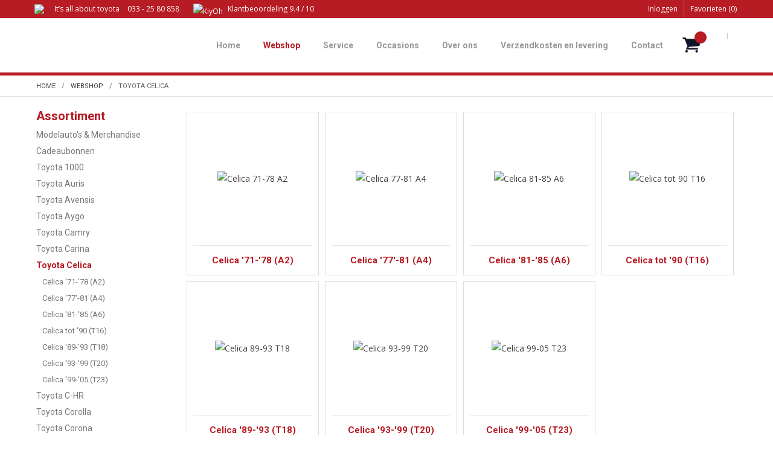

--- FILE ---
content_type: text/html; charset=UTF-8
request_url: https://www.car.nl/nl/toyota-celica
body_size: 11376
content:
<!DOCTYPE html>
<html xmlns="http://www.w3.org/1999/xhtml" dir="ltr" lang="nl" xml:lang="nl">
<head>
  <meta http-equiv="Content-Type" content="text/html; charset=UTF-8" />
  <meta http-equiv="X-UA-Compatible" content="IE=edge" />
  <!-- * * * * * * * * * * * * * * * * * * * * * *
  *  Website ontwikkeld door CM Specialist  *
  *      Telefoon:  035 - 7200 700          *
  *      Website:   www.cmspecialist.nl     *
  * * * * * * * * * * * * * * * * * * * * * * -->
	<title>Toyota Celica | Car.nl</title><meta name="author" content="Car.nl" /><meta name="copyright" content="Car.nl" />
  <script src="https://www.car.nl/cm-js/cm_minify.js?v=732-Q478UD"></script>
  
      <script type="application/ld+json">
        {
          "@context": "http://schema.org",
          "@type": "Organization",
          "name": "Car.nl",
          "url": "https://www.car.nl",
          "aggregateRating": {
            "@type": "AggregateRating",
            "name": "Car.nl",
            "ratingValue": "9.4",
            "reviewCount": "735",
            "bestRating": "10",
            "worstRating": "1"
          }
        }
      </script><link rel="stylesheet" type="text/css" href="https://www.car.nl/skin/cm_minify.css?v=732-Q478UD" media="all" /><link rel="shortcut icon" type="image/x-icon" href="https://www.car.nl/skin/favicon.ico" /><meta name="robots" content="index, follow"><link rel="canonical" href="https://www.car.nl/nl/toyota-celica" />
<link rel="alternate" hreflang="nl" href="https://www.car.nl/nl/toyota-celica" />
<link rel="alternate" hreflang="de" href="https://www.car.nl/de/toyota-celica" />
<link rel="alternate" hreflang="en" href="https://www.car.nl/en/toyota-celica" />
<link rel="alternate" hreflang="fr" href="https://www.car.nl/fr/toyota-celica" />
<script> window.NotifyTaal = {"alert":{"knop":"Ok","titel":"Let op"},"confirm":{"knop_links":"Ok","knop_rechts":"Annuleren"},"algemeen":{"confirm":{"titel":"Let op"}},"winkelmand_delen":{"confirm":{"titel":"Let op","subtekst":"Weet je het zeker?","knop_links":"Ok","knop_rechts":"Annuleren"}},"artikel_verwijderen":{"confirm":{"titel":"Let op","subtekst":"Verwijderen?","knop_links":"Ok","knop_rechts":"Annuleren"}},"verwijder_bestand":{"confirm":{"titel":"Let op","subtekst":"Verwijderen?","knop_links":"Ok","knop_rechts":"Annuleren"}},"mandje_legen":{"confirm":{"titel":"Let op","subtekst":"Mandje legen","knop_links":"Ok","knop_rechts":"Annuleren"}},"niet_op_voorraad":{"verwijderen_vraag":"Artikelen die niet leverbaar zijn verwijderen uit winkelmand?","opslaan_als_winkelmand":"De verwijderde artikelen opslaan in een nieuw winkelmandje?"},"profiel_adres":{"confirm":{"titel":"Let op","subtekst":"Adres verwijderen?","knop_links":"Ok","knop_rechts":"Annuleren"},"alert":{"titel":"Let op","subtekst":"Vul a.u.b. een geldige waarde in voor: "}},"artikel_toevoegen":{"alert":{"titel":"Let op","subtekst":"Maak a.u.b. een keuze!"}},"verlanglijst_email":{"confirm":{"titel":"Let op","subtekst":"Verwijder e-mail?","knop_links":"Ok","knop_rechts":"Annuleren"}},"contact_formulier":{"niet_ingesteld":"Er is geen afzender adres, vul deze in om emails te kunnen versturen"},"couponcode_verwijderen":{"confirm":{"titel":"Let op","subtekst":"Weet u het zeker?","knop_links":"Ok","knop_rechts":"Annuleren"}},"artikel_detail":{"tekst":{"doos_verkoop":"<div class=\"totaal\">Totaal {doosVerkoopArtikelAantal} {doosVerkoopArtikelAantalEenheid} <span class=\"uitgeschreven\">({doosVerkoopVerpakkingsEenheidAantal} {doosVerkoopVerpakkingsEenheid}<span class=\"artikeleenheidLos\"> + {doosVerkoopLosAantal} {doosVerkoopLosEenheid}<\/span>)<\/span><\/div>","doos_verkoopTotaal":"Totaal"}}};</script><!--[if lt IE 11]><script>document.createElement("nav");document.createElement("header");document.createElement("main");document.createElement("article");document.createElement("footer");</script><![endif]--><script>dataLayer = [[]]; </script><!-- Google Tag Manager -->
<script>(function(w,d,s,l,i){w[l]=w[l]||[];w[l].push({'gtm.start':
new Date().getTime(),event:'gtm.js'});var f=d.getElementsByTagName(s)[0],
j=d.createElement(s),dl=l!='dataLayer'?'&l='+l:'';j.async=true;j.src=
'https://www.googletagmanager.com/gtm.js?id='+i+dl;f.parentNode.insertBefore(j,f);
})(window,document,'script','dataLayer','GTM-PWK3G8Z');</script>
<!-- End Google Tag Manager --><meta property="og:image" content="https://www.car.nl/userdata/artikelen/Celica_T23_C.jpg" /><meta property="og:url" content="https://www.car.nl/nl/toyota-celica" /><meta property="og:type" content="category" /><meta property="og:title" content="Toyota Celica" /><meta property="og:description" content="" />
    <script>
      function cookieCheck(){
        ajax5.resetData();
      	ajax5.requestFile = "https://www.car.nl/wb_ajax_cookietechnisch.php";
      	ajax5.onCompletion = function() {
          if (ajax5.responseStatus){
            eval(ajax5.response);
          }
        };
      	ajax5.runAJAX();
      }  
      cookieCheck();
    </script>
    <div id="cookieHolder"></div>
    <script>
      window.dataLayer = window.dataLayer || [];

      
      var logState = {
        'log_state' : 'Logged Out',
        'log_country' : 'us'
      }

      window.dataLayer.push({
        'event': 'log_state',
        logState
      });
    </script>
  
	<meta name="viewport" content="width=device-width, initial-scale=1, viewport-fit=cover" />
	<script src="https://www.car.nl/skin/pdfThumbnails/pdfThumbnails.js" data-pdfjs-src="https://www.car.nl/skin/pdfThumbnails/build/pdf.js"></script>
  <script type="application/ld+json">
    {
      "@context": "http://schema.org",
      "@type": "Organization",
      "aggregateRating": {
        "@type": "AggregateRating",
        "ratingValue": "9,8",
        "reviewCount": "12"
      },
      "name": "CAR, Toyota onderdelen",
      "telephone": "033 258 08 58",
      "url": "https://www.car.nl"
    }
  </script>
  
	<meta name="apple-mobile-web-app-title" content="Car.nl" />
	<meta name="apple-mobile-web-app-capable" content="yes">
	<link rel="apple-touch-icon" href="https://www.car.nl/skin/images/touch-icon-iphone.png?1">
	<link rel="apple-touch-icon" sizes="76x76" href="https://www.car.nl/skin/images/touch-icon-ipad.png?1">
	<link rel="apple-touch-icon" sizes="120x120" href="https://www.car.nl/skin/images/touch-icon-iphone-retina.png?1">
	<link rel="apple-touch-icon" sizes="152x152" href="https://www.car.nl/skin/images/touch-icon-ipad-retina.png?1">
	<meta name="google-site-verification" content="EXU7DffEOI-SLpmff40NjvOL2N0zcnA12RSSo33fINg" />
</head>
<body>
	
	<!-- Google Tag Manager (noscript) -->
	<noscript><iframe src="https://www.googletagmanager.com/ns.html?id=GTM-PWK3G8Z"
	height="0" width="0" style="display:none;visibility:hidden"></iframe></noscript>
	<!-- End Google Tag Manager (noscript) -->
	
		<input type="hidden" id="basisdir" name="basisdir" value="https://www.car.nl/" />

  
  <div id="pdfLayoutkeuze"></div>
<div style="display:none">https://www.car.nl/nl/toyota-celica</div>

<div class="resMenubalk" id="naarBoven">
  <div class="resMenubalkinhoud">
    <a href="https://www.car.nl/nl" class="logo"><img src="https://www.car.nl/skin/images/logo.png" alt="" /></a>
    <a id="menuopenen" class="resMenucategorieknop" href="#naarBoven">
      <img src="https://www.car.nl/skin/images/categorieen_knop.svg" />
      <span class="resMenucategorienaam">Menu</span>
    </a>
    
    <a href="https://www.car.nl/nl/winkelmand" class="resMenuwinkelmandje resSlidingProductTarget" aria-label="Mijn winkelmandje">
      <i class="far fa-shopping-cart"></i>
      <div id="reswinkelMandjeAantal">0</div>
    </a>
    
    <a class="resMenuZoekenKnop">
      <img src="https://www.car.nl/skin/images/res_zoeken2.svg" />
    </a>
      <div class="resZoeken">
        <input type="text" placeholder="Zoeken" value="" id="resZoekveld" name="resZoekveld" onkeydown="if(event.keyCode==13)javascript:respSearch();" />
        </div>
  </div>
  <div class="resMenuHolder"> 
  	<div class="resMenuinhoud">
  		
      <div class="resMenublok een"> 
  			<div class="resMenubloktitel">Mijn account</div>
  			<div class="resMenublokinhoud">
  				<ul>
  					<li class="resMenuItem inloggen"><a href="https://www.car.nl/nl/mijnaccount/inloggen">Inloggen</a></li>
            
            <li class="resMenuItem favorieten"><a href="https://www.car.nl/nl/favorieten">Mijn favorieten <span class="favorietenAantal">0</span></a></li>
  					
  					
            
            
            
            
            
  				</ul>
  			</div>
  		</div>
  		
  		<div class="resMenublok twee"> 
  			<div class="resMenubloktitel">Categorieën</div>
  			<div class="resMenublokinhoud">
  				<ul>
  					<li class="resMenuItem  "><a href="https://www.car.nl/nl/modelauto-s-merchandise">Modelauto's & Merchandise</a></li>
<li class="resMenuItem  "><a href="https://www.car.nl/nl/cadeaubonnen">Cadeaubonnen</a></li>
<li class="resMenuItem  "><a href="https://www.car.nl/nl/toyota-1000">Toyota 1000</a></li>
<li class="resMenuItem  "><a href="https://www.car.nl/nl/toyota-auris">Toyota Auris</a></li>
<li class="resMenuItem  "><a href="https://www.car.nl/nl/toyota-avensis">Toyota Avensis</a></li>
<li class="resMenuItem  "><a href="https://www.car.nl/nl/toyota-aygo">Toyota Aygo</a></li>
<li class="resMenuItem  "><a href="https://www.car.nl/nl/toyota-camry">Toyota Camry</a></li>
<li class="resMenuItem  "><a href="https://www.car.nl/nl/toyota-carina">Toyota Carina</a></li>
<li class="resMenuItem  active "><a href="https://www.car.nl/nl/toyota-celica">Toyota Celica</a></li>
<li class="resMenuItem  "><a href="https://www.car.nl/nl/toyota-c-hr">Toyota C-HR</a></li>
<li class="resMenuItem  "><a href="https://www.car.nl/nl/toyota-corolla">Toyota Corolla</a></li>
<li class="resMenuItem  "><a href="https://www.car.nl/nl/toyota-corona">Toyota Corona</a></li>
<li class="resMenuItem  "><a href="https://www.car.nl/nl/toyota-cressida">Toyota Cressida</a></li>
<li class="resMenuItem  "><a href="https://www.car.nl/nl/toyota-crown">Toyota Crown</a></li>
<li class="resMenuItem  "><a href="https://www.car.nl/nl/toyota-dyna">Toyota Dyna</a></li>
<li class="resMenuItem  "><a href="https://www.car.nl/nl/toyota-gt-gr">Toyota GT/ GR</a></li>
<li class="resMenuItem  "><a href="https://www.car.nl/nl/toyota-hiace">Toyota Hiace</a></li>
<li class="resMenuItem  "><a href="https://www.car.nl/nl/toyota-highlander">Toyota Highlander</a></li>
<li class="resMenuItem  "><a href="https://www.car.nl/nl/toyota-hilux-4-runner">Toyota Hilux / 4-Runner</a></li>
<li class="resMenuItem  "><a href="https://www.car.nl/nl/toyota-iq">Toyota IQ</a></li>
<li class="resMenuItem  "><a href="https://www.car.nl/nl/toyota-landcruiser">Toyota Landcruiser</a></li>
<li class="resMenuItem  "><a href="https://www.car.nl/nl/toyota-liteace">Toyota Liteace</a></li>
<li class="resMenuItem  "><a href="https://www.car.nl/nl/toyota-mirai">Toyota Mirai</a></li>
<li class="resMenuItem  "><a href="https://www.car.nl/nl/toyota-mr2">Toyota MR2</a></li>
<li class="resMenuItem  "><a href="https://www.car.nl/nl/toyota-paseo">Toyota Paseo</a></li>
<li class="resMenuItem  "><a href="https://www.car.nl/nl/toyota-picnic">Toyota Picnic</a></li>
<li class="resMenuItem  "><a href="https://www.car.nl/nl/toyota-previa">Toyota Previa</a></li>
<li class="resMenuItem  "><a href="https://www.car.nl/nl/toyota-prius">Toyota Prius</a></li>
<li class="resMenuItem  "><a href="https://www.car.nl/nl/toyota-proace">Toyota Proace</a></li>
<li class="resMenuItem  "><a href="https://www.car.nl/nl/toyota-rav4">Toyota Rav4</a></li>
<li class="resMenuItem  "><a href="https://www.car.nl/nl/toyota-starlet">Toyota Starlet</a></li>
<li class="resMenuItem  "><a href="https://www.car.nl/nl/toyota-supra">Toyota Supra</a></li>
<li class="resMenuItem  "><a href="https://www.car.nl/nl/toyota-tercel">Toyota Tercel</a></li>
<li class="resMenuItem  "><a href="https://www.car.nl/nl/toyota-tundra">Toyota Tundra</a></li>
<li class="resMenuItem  "><a href="https://www.car.nl/nl/toyota-urban-cruiser">Toyota Urban Cruiser</a></li>
<li class="resMenuItem  "><a href="https://www.car.nl/nl/toyota-verso">Toyota Verso </a></li>
<li class="resMenuItem  "><a href="https://www.car.nl/nl/toyota-verso-s">Toyota Verso-S</a></li>
<li class="resMenuItem  "><a href="https://www.car.nl/nl/toyota-yaris">Toyota Yaris</a></li>
<li class="resMenuItem  "><a href="https://www.car.nl/nl/toyota-diversen">Toyota Diversen</a></li>
<li class="resMenuItem  "><a href="https://www.car.nl/nl/lexus-modellen">Lexus modellen</a></li>

  				</ul>
  			</div>
  		</div>
  		
      <div class="resMenublok drie">
  			<div class="resMenubloktitel">Pagina's</div>
  			<div class="resMenublokinhoud">
  				<ul><li class="resMenuItem  "><a href="https://www.car.nl/nl/" >Home</a></li>
<li class="resMenuItem  active "><a href="https://www.car.nl/nl/webshop" >Webshop</a></li>
<li class="resMenuItem  "><a href="https://www.car.nl/nl/bedrijfsfilm" >Bedrijfsfilm</a></li>
<li class="resMenuItem  "><a href="https://www.car.nl/nl/service" >Service</a><div class="openklapper laag1"></div>
<ul class="resMenuItemHolder laag1"><li class="resMenuItem  "><a href="https://www.car.nl/nl/service/montage-en-reparatie" >Montage en reparatie</a></li>
<li class="resMenuItem  "><a href="https://www.car.nl/nl/service/autosleutels-verloren" >Autosleutels verloren</a></li>
<li class="resMenuItem  "><a href="https://www.car.nl/nl/service/inkoop-auto-s" >Inkoop auto’s</a></li>
<li class="resMenuItem  "><a href="https://www.car.nl/nl/service/werkplaats" >Werkplaats</a></li>
<li class="resMenuItem  "><a href="https://www.car.nl/nl/service/revisie-onderdelen" >Revisie onderdelen</a></li>
<li class="resMenuItem  "><a href="https://www.car.nl/nl/service/chassisnummer" >Chassisnummer</a></li>
<li class="resMenuItem  "><a href="https://www.car.nl/nl/service/autoschade" >Autoschade</a></li>
<li class="resMenuItem  "><a href="https://www.car.nl/nl/service/waarschuwingslampjes" >Waarschuwingslampjes</a></li>
</ul></li>
<li class="resMenuItem  "><a href="https://www.car.nl/nl/occasions" >Occasions</a></li>
<li class="resMenuItem  "><a href="https://www.car.nl/nl/over-ons" >Over ons</a><div class="openklapper laag1"></div>
<ul class="resMenuItemHolder laag1"><li class="resMenuItem  "><a href="https://www.car.nl/nl/over-ons/reviews" >Reviews </a></li>
<li class="resMenuItem  "><a href="https://www.car.nl/nl/over-ons/team" >Team</a></li>
<li class="resMenuItem  "><a href="https://www.car.nl/nl/over-ons/blog-nieuws" >Blog / Nieuws</a></li>
<li class="resMenuItem  "><a href="https://www.car.nl/nl/over-ons/nieuwsbrieven" >Nieuwsbrieven</a></li>
<li class="resMenuItem  "><a href="https://www.car.nl/nl/over-ons/car-op-google-maps" >Car op google-maps</a></li>
<li class="resMenuItem  "><a href="https://www.car.nl/nl/over-ons/erkenning-als-leerbedrijf" >Erkenning als leerbedrijf</a></li>
<li class="resMenuItem  "><a href="https://www.car.nl/nl/over-ons/vacatures" >Vacatures</a></li>
<li class="resMenuItem  "><a href="https://www.car.nl/nl/over-ons/agenda-evenementen" >Agenda / Evenementen</a></li>
</ul></li>
<li class="resMenuItem  "><a href="https://www.car.nl/nl/verzendkosten-en-levering" >Verzendkosten en levering</a></li>
<li class="resMenuItem  "><a href="https://www.car.nl/nl/contact" >Contact</a></li>
<li class="resMenuItem  "><a href="https://www.car.nl/nl/landingspagina-s" >Landingspagina's</a><div class="openklapper laag1"></div>
<ul class="resMenuItemHolder laag1"><li class="resMenuItem  "><a href="https://www.car.nl/nl/toyota-motoren" >Toyota motoren</a></li>
<li class="resMenuItem  "><a href="https://www.car.nl/nl/wat-betekend-dat-ene-lampje-nou" >Waarschuwingslampjes</a></li>
<li class="resMenuItem  "><a href="https://www.car.nl/nl/autoschade" >Autoschade</a></li>
<li class="resMenuItem  "><a href="https://www.car.nl/nl/autosleutels-verloren" >Autosleutels verloren</a></li>
<li class="resMenuItem  "><a href="https://www.car.nl/nl/werkplaats" >Werkplaats </a></li>
<li class="resMenuItem  "><a href="https://www.car.nl/nl/toyota-sloperij" >Toyota Sloperij</a></li>
</ul></li>
<li class="resMenuItem  "><a href="https://www.car.nl/nl/mijn-account" >Mijn account</a></li>
<li class="resMenuItem  "><a href="https://www.car.nl/nl/home-demo" >Home demo</a></li>
</ul>
  			</div>
  		</div>
  	</div>
  </div>
</div>
<header>
	<div class="fixedBoven">
	<div class="accountHouder"><div class="accountHouder2"><span class="slogan">It’s all about toyota <a href="tel:0332580858"><i class="far fa-phone"></i>  033 - 25 80 858</a></span><div class="aLandingMenu">
<ul class="LandingMenu">
<li><a href="https://www.car.nl/nl/toyota-onderdelen">Toyota onderdelen</a></li>
<li><a href="https://www.car.nl/nl/de-juiste-onderdelen">De juiste onderdelen</a></li>
<li><a href="https://www.car.nl/nl/wat-betekend-dat-ene-lampje-nou">Waarschuwingslampjes</a></li>
<li><a href="https://www.car.nl/nl/autoschade">Autoschade</a></li>
<li><a href="https://www.car.nl/nl/autosleutels-verloren">Autosleutels verloren</a></li>
<li><a href="https://www.car.nl/nl/werkplaats">Werkplaats </a></li>
<li><a href="https://www.car.nl/nl/toyota-sloperij">Toyota Sloperij</a></li>
</ul></div>
<div class="accountCenter">
    <div class="Taalkeuze_vlaggen dropdownTaal"><ul><li class="actief"><div class="afbeelding"><img src="https://www.car.nl/skin/images/vlag_nederlands_n.gif" class="Taalkeuze_vlaggen_icon" alt="Nederlands" width="22" height="17" /></div><div class="omschrijving">Nederlands</div></li><li><a href="https://www.car.nl/de/toyota-celica" class="Taalkeuze_vlaggen_iconlink" title="de" hreflang="de"><div class="afbeelding"><img src="https://www.car.nl/skin/images/vlag_duits_n.gif" class="Taalkeuze_vlaggen_icon" alt="Duits" width="22" height="17" /></div><div class="omschrijving">Duits</div></a></li><li><a href="https://www.car.nl/en/toyota-celica" class="Taalkeuze_vlaggen_iconlink" title="en" hreflang="en"><div class="afbeelding"><img src="https://www.car.nl/skin/images/vlag_engels_n.gif" class="Taalkeuze_vlaggen_icon" alt="Engels" width="22" height="17" /></div><div class="omschrijving">Engels</div></a></li><li><a href="https://www.car.nl/fr/toyota-celica" class="Taalkeuze_vlaggen_iconlink" title="fr" hreflang="fr"><div class="afbeelding"><img src="https://www.car.nl/skin/images/vlag_frans_n.gif" class="Taalkeuze_vlaggen_icon" alt="Frans" width="22" height="17" /></div><div class="omschrijving">Frans</div></a></li></ul></div>
    <script>
      document.querySelector(".Taalkeuze_vlaggen").addEventListener("click", function() {
        this.classList.toggle("open");
      });
    </script></div>
      <ul class="account">
  <li class="inloggen">
    <div class="inloggenKnop"><span class="titel">Inloggen</span></div>
    <div class="inloggenBg"></div>
    <div class="houder">
      <div class="houder1">
        <div class="accountKop">Inloggen</div>
        <div class="email"><input type="email" id="userid55" name="username" value="" placeholder="E-mailadres" /></div>
        <div class="wachtwoord"><input type="password" id="wachtwoord55" name="password" value="" placeholder="Wachtwoord" autocomplete="current-password" /></div>
        
        <div class="inlogKnop">
          <a onclick="javascript:chkLI55();" id="buttonLoginAccount" class="button pill inlogKnop2">Inloggen</a>
          <div class="wachtwoordKwijt"><a href="javascript:wwk55();">Wachtwoord vergeten?</a></div>
        </div>
        
        
      </div>
      <div class="houder2">
                      <div class="registreer">Nog geen klant? <a href="https://www.car.nl/nl/account-aanmaken">Maak een account aan</a></div>
                    </div>
    </div>
  </li>
  <li class="seperator"></li>
                            <li class="favorieten leeg"><a class="favorietenKnop" href="https://www.car.nl/nl/favorieten"><span class="titel">Favorieten </span><span class="haakje haakjeL">(</span><span class="favAantal favorietenAantal">0</span><span class="haakje haakjeR">)</span></a></li>
  
</ul>
      
      <script> 
        $("#userid55").keypress(function(event){
          var keycode = (event.keyCode ? event.keyCode : event.which);
          if(keycode == "13"){
            document.getElementById("wachtwoord55").focus();
          }
        });

        $("#wachtwoord55").keypress(function(event){
          var keycode = (event.keyCode ? event.keyCode : event.which);
          if(keycode == "13"){
            chkLI55();
          }
        });

        $(".inloggenKnop").click(function() {
          $(".verlanglijst").removeClass("openGeklapt");
          $(".winkelwagenHouder").removeClass("openGeklapt");
          $(".inloggen").toggleClass("openGeklapt");
          $(".account .houder .email input[name=username]").focus();
          $(".inloggenBg").toggleClass("open");
        });

        $(".inloggenBg").on("click", function(event){
          $(".inloggenBg").removeClass("open");
          $(".inloggen").removeClass("openGeklapt");
        });

        $(".verlanglijstKnop").click(function() {
          $(".inloggen").removeClass("openGeklapt");
          $(".winkelwagenHouder").removeClass("openGeklapt");
          $(".verlanglijst").toggleClass( "openGeklapt" );
          $(".verlanglijstBg").toggleClass("open");
        });
      </script>
      
      <script>
        function chkLI55() {
          $("#buttonLoginAccount").css("pointer-events", "none");
          ajax.resetData();
          ajax.setVar("id1", document.getElementById("userid55").value);
          ajax.setVar("id2", document.getElementById("wachtwoord55").value);
          if(document.getElementById("coekieSet") != null && document.getElementById("coekieSet").checked==true) {
            ajax.setVar("id5", "1");
          } else {
            ajax.setVar("id5", "0");
          }
          ajax.setVar("id4", "55");
          ajax.setVar("vastePaginaID", "0");
          ajax.requestFile = "https://www.car.nl/wb_ajax_checklogin.php";
          ajax.onCompletion = loginReady;
          ajax.runAJAX(); 
        }
        
        function wwk55(){
          ajax.resetData();
          ajax.setVar("id10", document.getElementById("userid55").value);
          ajax.setVar("veldID", "55");
          ajax.requestFile = "https://www.car.nl/wb_ajax_wachtwoord_vergeten.php";
          ajax.onCompletion = loginReady;
          ajax.runAJAX();
        }

        function loginReady() {
          if (ajax.responseStatus){
            eval(ajax.response);
          }
        }

        $(document).keyup(function(e) {
          if (e.keyCode == 27) { 
            $(".inloggen").removeClass("openGeklapt");
            $(".inloggenBg").removeClass("open");
          }
        });
      </script>
    
    	<a class="kiyoh" href="https://www.kiyoh.com/reviews/1065669/car_toyota_onderdelen" target="_blank">
   <img class="kiyohlogo" src="https://www.car.nl/skin/images/kiyoh-logo.png" alt="KiyOh">
          <span class="beoordelingLang">Klantbeoordeling</span><span class="beoordelingKort">Beoordeling</span> 9.4 / 10
</a></div></div>
	<div class="bovenkantHolder">
		<div class="bovenkant">
		
		
		<a href="https://www.car.nl/nl" class="logo"><img src="https://www.car.nl/skin/images/logo.png" alt="" /></a>
		<div class="art-nav"><nav><ul class="art-menu"><li><a href="https://www.car.nl/nl/" ><span class="t">Home</span></a></li>
<li><a href="https://www.car.nl/nl/webshop" class="active"><span class="t">Webshop</span></a></li>
<li><a href="https://www.car.nl/nl/service" ><span class="t">Service</span></a></li>
<li><a href="https://www.car.nl/nl/occasions" ><span class="t">Occasions</span></a></li>
<li><a href="https://www.car.nl/nl/over-ons" ><span class="t">Over ons</span></a></li>
<li><a href="https://www.car.nl/nl/verzendkosten-en-levering" ><span class="t">Verzendkosten en levering</span></a></li>
<li><a href="https://www.car.nl/nl/contact" ><span class="t">Contact</span></a></li>
</ul></nav></div>
		
  <div class="winkelwagenHouderBg"></div>
  <div class="winkelwagenHouder" id="winkelwagenHouder">
    <div class="winkelknop">
      <div class="icoon slidingProductTarget">
        <div id="winkelmandjeAantal" class="aantal"></div>
      </div>
      <div class="titel">Winkelmandje</div>
      <div class="bedrag" id="bedrag"></div>
    </div>
    <div class="winkelwagen">
      <div id="winkelmandje"></div>
    </div>
  </div>
  
  <script>
    
    function mandjeBewarenKnop() {
      $.post("https://www.car.nl/wb_ajax_webwinkel_mandje_bewaren_popup.php", function(data){
        $(document.body).append(data);
      });
    }
  
    function artikelAanpassen(artikelAantal, artikelID, orderRegelID) {
			$.post("https://www.car.nl/wb_ajax_webwinkel_kassa_orderregel_aantal_aanpassen.php", {
				artikelAantal: artikelAantal,
				artikelID: artikelID,
				orderRegelID: orderRegelID,
			}, function(data){
				$("body").append(data);
			});
		}

    function artikelAanpassenDoos(artikelAantal, artikelID, orderRegelID, sellBy) {

			$.post("https://www.car.nl/wb_ajax_webwinkel_kassa_orderregel_aantal_aanpassen.php", {
				artikelAantal: artikelAantal,
        sellBy: sellBy,
				artikelID: artikelID,
				orderRegelID: orderRegelID
			}, function(data){
				$("body").append(data);
			});

		}

    function toonMandje() {
      ajax3.resetData();
  ajax3.setVar("vastePaginaID", "0");
  ajax3.requestFile = "https://www.car.nl/wb_ajax_webwinkel_mandje_compact.php";
  ajax3.onCompletion = function() {
      if (ajax3.responseStatus) {
        eval(ajax3.response);
      }
  }
  ajax3.runAJAX();
    }
  
    $(".winkelknop").click(function() {
      if ($(".verlanglijst").length){
        $(".verlanglijst").removeClass("openGeklapt");
      }
      if ($(".inloggen").length){
        $(".inloggen").removeClass("openGeklapt");
      }
      if ($(".mijnAccount").length){
        $(".mijnAccount").removeClass("openGeklapt");
      }
      $(".winkelwagenHouder").toggleClass("openGeklapt");
      $(".winkelwagenHouderBg").toggleClass("open");

      

      $.post("https://www.car.nl/wb_ajax_datalayer_viewcart.php").done(function(data) {
        data = JSON.parse(data);

        if(data.coupon != "") {
          var ecommerceCart = {
            "value": data.value,
            "currency": "EUR",
            "coupon": data.coupon,
            "items": JSON.parse(data.items),
            "order_discount": data.order_discount
          };
        } else {
          var ecommerceCart = {
            "value": data.value,
            "currency": "EUR",
            "items": JSON.parse(data.items),
            "order_discount": data.order_discount
          };
        }

        window.dataLayer = window.dataLayer || [];
        window.dataLayer.push({
          "event": "view_cart",
          "ecommerce": ecommerceCart
        });
      });
    
    });

    $(".winkelwagenHouderBg").on("click", function(event){
      $(".winkelwagenHouderBg").removeClass("open");
      $(".winkelwagenHouder").removeClass("openGeklapt");
    });

    $(document).keyup(function(e) {
      if (e.keyCode == 27) { 
        $(".winkelwagenHouder").removeClass("openGeklapt");
        $(".winkelwagenHouderBg").removeClass("open");
      }
    });

    toonMandje();
  </script>
		<div class="zoekenTrigger"><i class="far fa-search"></i><div>
	  </div>
	</div>
	</div>
	
</header>
<div class="headerpadding"></div>
<div class="zoekenHolder"><div class="zOmschrijving">Doorzoek <span class="aantal">44050</span> producten. Staat uw product er niet tussen?  Bel 033 - 258 08 58<div class="sluiten"><i class="far fa-times" aria-hidden="true"></i></div></div>
<label id="NiksNiet"><input type="text"  value="" style="height:0px;width:0px;border:0px;" /></label>
<div class="zoeken">
  <div class="veld"><input data-lpignore="true" type="text" placeholder="Zoeken" value="" id="zoekWoordID" name="zoekWoordID" onfocus="speedSearch(event);" /></div>
  <div class="knop" style="cursor: pointer;" onclick="javascript:search();"><img src="https://www.car.nl/skin/images/zoeken.png" alt="Zoeken" loading="lazy" /></div>
  <div id="speedsearchResult"></div>
</div>
<div class="speedsearchResultBg"></div>
<script> 
  $('#zoekWoordID').keypress(function(event){
    var keycode = (event.keyCode ? event.keyCode : event.which);
    if(keycode == '13'){
      search();
    } 
  });

  
    var speedsearchDebounceFunc = debounce(speedSearch, 200);
    document.getElementById("zoekWoordID").addEventListener("keyup", speedsearchDebounceFunc);
  

  function search(){

    var zoekwoord = document.getElementById("zoekWoordID").value;
    if(zoekwoord == "") {
      return;
    }

    ajax.resetData();
    ajax.setVar("zoekWoord", zoekwoord);
    ajax.requestFile = "https://www.car.nl/wb_ajax_webwinkel_zoeken_opslaan.php";
    ajax.onCompletion = searchReady;
    ajax.runAJAX();
  }

  function searchReady() {
    if (ajax.responseStatus){
      eval(ajax.response);

      if($("#enkelArtikelGevonden").length) {
        window.location.href = $("#enkelArtikelGevonden").val();
        return;
      }

      if($("#enkelAlgemeenGevonden").length) {
        window.location.href = $("#enkelAlgemeenGevonden").val();
        return;
      }

      var zoekwoord = encodeURIComponent(document.getElementById("zoekWoordID").value);
       window.location.href = "https://www.car.nl/nl/zoekresultaat?search="+zoekwoord;
    }
  }

  var currentRequest = null;

  function speedSearch(event) {
    if(event.keyCode != 27) {
      $("#zoekWoordID").after("<span class=\"speedsearchLoader\"><i class='far fa-spinner-third fa-spin'></i></span>");

      if(currentRequest != null) {
        currentRequest.abort();
      }

      currentRequest = $.post("https://www.car.nl/wb_ajax_webwinkel_zoeken.php", {
        zoekWoord: document.getElementById('zoekWoordID').value
      }, function(data){
        $("#speedsearchResult").html(data);
        $(".speedsearchLoader").remove();
        $(".zoeken").addClass("open");
        $(".speedsearchResultBg").addClass("open");
      });

      $(document).keyup(function(e) {
        if (e.keyCode == 27) {
          document.getElementById("speedsearchResult").innerHTML = '';  
          $(".speedsearchLoader").remove();  
          $(".speedsearchResultBg").removeClass("open");
        } 
      });
    
      $(".speedsearchResultBg").on("click", function(event){
        $(".speedsearchResultBg").removeClass("open");
        document.getElementById("speedsearchResult").innerHTML = '';
        $(".zoeken").removeClass("open");
      });
    }
  }

  

  function wisZoekwoord() {
    window.location = "https://www.car.nl/nl/toyota-celica";
  }
</script></div>

<main>
<div id="art-main">
	<div class="art-Sheet">
		<div class="breadcrumbs"><ol><li class="crumb"><a href="https://www.car.nl/nl/" class="crumbLink"><span>Home</span></a></li><li class="crumbSpace">&gt;</li><li class="crumb"><a href="https://www.car.nl/nl/webshop" class="crumbLink"><span>Webshop</span></a></li><li class="crumbSpace">&gt;</li><li class="crumb"><span>Toyota Celica</span></li></ol></div>
		<div class="art-Sheet-body"> 
			<div class="art-contentLayout">
				
			  
			  <div class="ccLinks" style="width:21%;"></div>
				<div class="art-sidebar1" style="width:21%;">
					
					
					
					<div class="art-Block">
<div class="art-Block-body">
<div class="art-BlockContent-tc"></div>
<div class="art-BlockContent-bc"></div>
<div class="art-BlockContent-cc"></div>
<div class="art-BlockHeader">
<div class="art-header-tag-icon">
<div class="t">Assortiment</div>
</div>
</div><div class="art-BlockContent">
<div class="art-BlockContent-body">
<div><ul class="catMenu1ul"><li class="catMenu0li "><a href="https://www.car.nl/nl/modelauto-s-merchandise" class="catMenuLink0li">Modelauto's & Merchandise</a></li>
<li class="catMenu0li "><a href="https://www.car.nl/nl/cadeaubonnen" class="catMenuLink0li">Cadeaubonnen</a></li>
<li class="catMenu0li "><a href="https://www.car.nl/nl/toyota-1000" class="catMenuLink0li">Toyota 1000</a></li>
<li class="catMenu0li "><a href="https://www.car.nl/nl/toyota-auris" class="catMenuLink0li">Toyota Auris</a></li>
<li class="catMenu0li "><a href="https://www.car.nl/nl/toyota-avensis" class="catMenuLink0li">Toyota Avensis</a></li>
<li class="catMenu0li "><a href="https://www.car.nl/nl/toyota-aygo" class="catMenuLink0li">Toyota Aygo</a></li>
<li class="catMenu0li "><a href="https://www.car.nl/nl/toyota-camry" class="catMenuLink0li">Toyota Camry</a></li>
<li class="catMenu0li "><a href="https://www.car.nl/nl/toyota-carina" class="catMenuLink0li">Toyota Carina</a></li>
<li class="catMenu0liSel "><a href="https://www.car.nl/nl/toyota-celica" class="catMenuLink0liSel">Toyota Celica</a><ul class="catMenu1ul"><li class="catMenu1li "><a href="https://www.car.nl/nl/toyota-celica/celica-71-78-a2" class="catMenuLink1li">Celica '71-'78 (A2)</a></li>
<li class="catMenu1li "><a href="https://www.car.nl/nl/toyota-celica/celica-77-81-a4" class="catMenuLink1li">Celica '77'-81 (A4)</a></li>
<li class="catMenu1li "><a href="https://www.car.nl/nl/toyota-celica/celica-81-85-a6" class="catMenuLink1li">Celica '81-'85 (A6)</a></li>
<li class="catMenu1li "><a href="https://www.car.nl/nl/toyota-celica/celica-tot-90-t16" class="catMenuLink1li">Celica tot '90 (T16)</a></li>
<li class="catMenu1li "><a href="https://www.car.nl/nl/toyota-celica/celica-89-93-t18" class="catMenuLink1li">Celica '89-'93 (T18)</a></li>
<li class="catMenu1li "><a href="https://www.car.nl/nl/toyota-celica/celica-93-99-t20" class="catMenuLink1li">Celica '93-'99 (T20)</a></li>
<li class="catMenu1li "><a href="https://www.car.nl/nl/toyota-celica/celica-99-05-t23" class="catMenuLink1li">Celica '99-'05 (T23)</a></li>
</ul></li>
<li class="catMenu0li "><a href="https://www.car.nl/nl/toyota-c-hr" class="catMenuLink0li">Toyota C-HR</a></li>
<li class="catMenu0li "><a href="https://www.car.nl/nl/toyota-corolla" class="catMenuLink0li">Toyota Corolla</a></li>
<li class="catMenu0li "><a href="https://www.car.nl/nl/toyota-corona" class="catMenuLink0li">Toyota Corona</a></li>
<li class="catMenu0li "><a href="https://www.car.nl/nl/toyota-cressida" class="catMenuLink0li">Toyota Cressida</a></li>
<li class="catMenu0li "><a href="https://www.car.nl/nl/toyota-crown" class="catMenuLink0li">Toyota Crown</a></li>
<li class="catMenu0li "><a href="https://www.car.nl/nl/toyota-dyna" class="catMenuLink0li">Toyota Dyna</a></li>
<li class="catMenu0li "><a href="https://www.car.nl/nl/toyota-gt-gr" class="catMenuLink0li">Toyota GT/ GR</a></li>
<li class="catMenu0li "><a href="https://www.car.nl/nl/toyota-hiace" class="catMenuLink0li">Toyota Hiace</a></li>
<li class="catMenu0li "><a href="https://www.car.nl/nl/toyota-highlander" class="catMenuLink0li">Toyota Highlander</a></li>
<li class="catMenu0li "><a href="https://www.car.nl/nl/toyota-hilux-4-runner" class="catMenuLink0li">Toyota Hilux / 4-Runner</a></li>
<li class="catMenu0li "><a href="https://www.car.nl/nl/toyota-iq" class="catMenuLink0li">Toyota IQ</a></li>
<li class="catMenu0li "><a href="https://www.car.nl/nl/toyota-landcruiser" class="catMenuLink0li">Toyota Landcruiser</a></li>
<li class="catMenu0li "><a href="https://www.car.nl/nl/toyota-liteace" class="catMenuLink0li">Toyota Liteace</a></li>
<li class="catMenu0li "><a href="https://www.car.nl/nl/toyota-mirai" class="catMenuLink0li">Toyota Mirai</a></li>
<li class="catMenu0li "><a href="https://www.car.nl/nl/toyota-mr2" class="catMenuLink0li">Toyota MR2</a></li>
<li class="catMenu0li "><a href="https://www.car.nl/nl/toyota-paseo" class="catMenuLink0li">Toyota Paseo</a></li>
<li class="catMenu0li "><a href="https://www.car.nl/nl/toyota-picnic" class="catMenuLink0li">Toyota Picnic</a></li>
<li class="catMenu0li "><a href="https://www.car.nl/nl/toyota-previa" class="catMenuLink0li">Toyota Previa</a></li>
<li class="catMenu0li "><a href="https://www.car.nl/nl/toyota-prius" class="catMenuLink0li">Toyota Prius</a></li>
<li class="catMenu0li "><a href="https://www.car.nl/nl/toyota-proace" class="catMenuLink0li">Toyota Proace</a></li>
<li class="catMenu0li "><a href="https://www.car.nl/nl/toyota-rav4" class="catMenuLink0li">Toyota Rav4</a></li>
<li class="catMenu0li "><a href="https://www.car.nl/nl/toyota-starlet" class="catMenuLink0li">Toyota Starlet</a></li>
<li class="catMenu0li "><a href="https://www.car.nl/nl/toyota-supra" class="catMenuLink0li">Toyota Supra</a></li>
<li class="catMenu0li "><a href="https://www.car.nl/nl/toyota-tercel" class="catMenuLink0li">Toyota Tercel</a></li>
<li class="catMenu0li "><a href="https://www.car.nl/nl/toyota-tundra" class="catMenuLink0li">Toyota Tundra</a></li>
<li class="catMenu0li "><a href="https://www.car.nl/nl/toyota-urban-cruiser" class="catMenuLink0li">Toyota Urban Cruiser</a></li>
<li class="catMenu0li "><a href="https://www.car.nl/nl/toyota-verso" class="catMenuLink0li">Toyota Verso </a></li>
<li class="catMenu0li "><a href="https://www.car.nl/nl/toyota-verso-s" class="catMenuLink0li">Toyota Verso-S</a></li>
<li class="catMenu0li "><a href="https://www.car.nl/nl/toyota-yaris" class="catMenuLink0li">Toyota Yaris</a></li>
<li class="catMenu0li "><a href="https://www.car.nl/nl/toyota-diversen" class="catMenuLink0li">Toyota Diversen</a></li>
<li class="catMenu0li "><a href="https://www.car.nl/nl/lexus-modellen" class="catMenuLink0li">Lexus modellen</a></li>
</ul></div>
<div class="cleared"></div>
</div>
</div>
<div class="cleared"></div>
</div>
</div>
					  
				</div>
				                 
				<div class="art-content" style="width:79%;">
					<div class="art-Post">
						<div class="art-Post-body">
							<div class="art-Post-inner" id="maincontent">
								<article><div class="shopCategorieHolder"><div class="categorie">
    <div class="inner">
        <a href="https://www.car.nl/nl/toyota-celica/celica-71-78-a2" title="Celica ‘71-‘78 (A2)">Celica ‘71-‘78 (A2)</a>
        <div class="afbeelding"><div class="valign"><img loading="lazy" src="https://www.car.nl/userdata/artikelen/celica_A2_C.jpg?id=" width="188" height="124" alt="Celica 71-78 A2" /></div></div>
        <div class="titel"><h2>Celica '71-'78 (A2)</h2></div>
    </div>
</div>

<div class="categorie">
    <div class="inner">
        <a href="https://www.car.nl/nl/toyota-celica/celica-77-81-a4" title="Celica ‘77‘-81 (A4)">Celica ‘77‘-81 (A4)</a>
        <div class="afbeelding"><div class="valign"><img loading="lazy" src="https://www.car.nl/userdata/artikelen/Celica_a4_C.jpg?id=" width="226" height="139" alt="Celica 77-81 A4" /></div></div>
        <div class="titel"><h2>Celica '77'-81 (A4)</h2></div>
    </div>
</div>

<div class="categorie">
    <div class="inner">
        <a href="https://www.car.nl/nl/toyota-celica/celica-81-85-a6" title="Celica ‘81-‘85 (A6)">Celica ‘81-‘85 (A6)</a>
        <div class="afbeelding"><div class="valign"><img loading="lazy" src="https://www.car.nl/userdata/artikelen/celica_a6_C.jpg?id=" width="219" height="146" alt="Celica 81-85 A6" /></div></div>
        <div class="titel"><h2>Celica '81-'85 (A6)</h2></div>
    </div>
</div>

<div class="categorie">
    <div class="inner">
        <a href="https://www.car.nl/nl/toyota-celica/celica-tot-90-t16" title="Celica tot ‘90 (T16)">Celica tot ‘90 (T16)</a>
        <div class="afbeelding"><div class="valign"><img loading="lazy" src="https://www.car.nl/userdata/artikelen/Celica_T16_C.jpg?id=" width="240" height="136" alt="Celica tot 90 T16" /></div></div>
        <div class="titel"><h2>Celica tot '90 (T16)</h2></div>
    </div>
</div>

<div class="categorie">
    <div class="inner">
        <a href="https://www.car.nl/nl/toyota-celica/celica-89-93-t18" title="Celica ‘89-‘93 (T18)">Celica ‘89-‘93 (T18)</a>
        <div class="afbeelding"><div class="valign"><img loading="lazy" src="https://www.car.nl/userdata/artikelen/Celica_T18_C.jpg?id=" width="162" height="81" alt="Celica 89-93 T18" /></div></div>
        <div class="titel"><h2>Celica '89-'93 (T18)</h2></div>
    </div>
</div>

<div class="categorie">
    <div class="inner">
        <a href="https://www.car.nl/nl/toyota-celica/celica-93-99-t20" title="Celica ‘93-‘99 (T20)">Celica ‘93-‘99 (T20)</a>
        <div class="afbeelding"><div class="valign"><img loading="lazy" src="https://www.car.nl/userdata/artikelen/Celica_T20_C.jpg?id=" width="210" height="140" alt="Celica 93-99 T20" /></div></div>
        <div class="titel"><h2>Celica '93-'99 (T20)</h2></div>
    </div>
</div>

<div class="categorie">
    <div class="inner">
        <a href="https://www.car.nl/nl/toyota-celica/celica-99-05-t23" title="Celica ‘99-‘05 (T23)">Celica ‘99-‘05 (T23)</a>
        <div class="afbeelding"><div class="valign"><img loading="lazy" src="https://www.car.nl/userdata/artikelen/Celica_T23_C.jpg?id=" width="196" height="115" alt="Celica 99-05 T23" /></div></div>
        <div class="titel"><h2>Celica '99-'05 (T23)</h2></div>
    </div>
</div>

<div class="cleared"></div></div><div class="shopFooter"><h1>Onderdelen voor een Toyota Celica</h1>

<p>De Toyota Celica is een sportauto in de Coup&eacute;klasse van Toyota. De eerste Celica werd in 1970 gemaakt. De Toyota Celica was verkrijgbaar als Coup&eacute;, Cabriolet en Liftback. De laatste Celica rolde van de productieband op 21 april 2006, na 36 jaar en zeven generaties. Gedurende het laatste jaar werd de Celica alleen verkocht in Japan. Sindsdien is er geen opvolger meer geweest. Bent u opzoek naar Toyota Celica&nbsp;onderdelen? Dan bent u bij CAR Toyota Onderdelen aan het juiste adres. Op deze pagina vindt u alle onderdelen die geschikt zijn voor een Toyota Celica. Naast gebruikte onderdelen leveren wij ook nieuwe onderdelen zowel imitatie als origineel. Zit&nbsp;uw onderdeel er niet tussen neem dan&nbsp;contact met ons op&nbsp;<a href="mailto:info@car.nl">via mail</a> of bel naar <a href="tel:033-2580858">033-2580858</a>. Ons magazijn is ruim 3000 M2 groot gevuld met meer dan 800.000 onderdelen. Grote kans dat als uw onderdeel niet online staat wij deze wel hebben.</p>
</div></article>
								<div class="cleared"></div>
							</div>
							<div class="cleared"></div>
						</div>
					</div>
				</div>
				<!--- 
				<div class="ccRechts" style="width:%;"></div>
				<div class="art-sidebar2" style="width:%;">
					
				</div>
				-->
				<div class="cleared"></div>
			</div>
			<div class="cleared"></div>
    </div>
  </div>
  <div class="cleared"></div>
</div>
</main>
<footer>
	<div class="extraFooterHolder">
<div class="inhoud">
<table border="0" cellpadding="0" cellspacing="0" class="FCK2kol" style="width:100%">
	<tbody>
		<tr>
			<td class="FCK2kolTd" style="vertical-align: middle;">
			<p style="text-align: center;"><img alt="" src="/userdata/image/CAR-NL-Logo-gebruikte-toyota-onderdelen.png" style="height:105px; width:445px" /></p>
			</td>
			<td class="FCK2kolTdS">
			<div class="separator"></div>
			</td>
			<td class="FCK2kolTd">
			<h2>Heeft u een vraag?</h2>

			<p>Onze Toyota specialisten zitten klaar voor al uw vragen, geven u graag advies en maken indien gewenst een vrijblijvende offerte.</p>

			<p><a class="knop" href="https://www.car.nl/nl/contact">Stel uw vraag</a></p>
			</td>
		</tr>
	</tbody>
</table>

<div class="medewerker"><img alt="" src="/userdata/image/Mike-CAR-Toyota-onderdelen.png" style="height:305px; width:205px" /></div>
</div>
</div>

<div class="pageFooterHolder">
<div class="pageFooter">
<table border="0" cellpadding="0" cellspacing="0" class="FCK4kol" style="width:100%">
	<tbody>
		<tr>
			<td class="FCK4kolTd">
			<h3>Informatie</h3>

			<ul>
				<li><a href="https://www.car.nl/nl/over-ons">Het bedrijf</a></li>
				<li><a href="https://www.car.nl/nl/over-ons/team">Ons team</a></li>
				<li><a href="https://www.car.nl/nl/toyota-onderdelen">Onderdelen</a></li>
				<li><a href="https://www.car.nl/nl/toyota-motoren">Motoren</a></li>
				<li><a href="https://www.car.nl/nl/bedrijfsfilm">Bedrijfs video</a></li>
			</ul>
			</td>
			<td class="FCK4kolTdS"></td>
			<td class="FCK4kolTd">
			<h3>Meer links</h3>

			<ul>
				<li><a href="https://www.car.nl/nl/over-ons/agenda-evenementen">Evenementen / Agenda</a></li>
				<li><a href="https://www.car.nl/nl/service/sleutels-verloren">Sleutels inleren</a></li>
				<li><a href="https://www.car.nl/nl/over-ons/blog-nieuws">Nieuws &amp; Blogs</a></li>
				<li><a href="https://www.car.nl/nl/algemene-voorwaarden">Algemene voorwaarden</a></li>
				<li><a href="https://www.car.nl/nl/service/inkoop-auto-s">Inkoop</a></li>
			</ul>

			<p></p>
			</td>
			<td class="FCK4kolTdS"></td>
			<td class="FCK4kolTd">
			<h3>Speciaal voor jou!</h3>

			<ul class="vinkjes">
				<li>V&oacute;&oacute;r 14:00 besteld, morgen geleverd.</li>
				<li>24 uurs levering</li>
				<li>Verzending vanaf &nbsp;&euro;12,50</li>
			</ul>

			<div link="#000000" vlink="#000000">
			<div>
			<p>Openingstijden:<br />
			Ma t/m Vr 08.30 tot 17.30<br />
			Zaterdag 09.00 tot 13.30<br />
			Zondag gesloten<br />
			Webshop 24/7</p>
			</div>
			</div>
			</td>
			<td class="FCK4kolTdS"></td>
			<td class="FCK4kolTd">
			<h3>Car.nl</h3>

			<table border="0" cellpadding="0" cellspacing="0">
				<tbody>
					<tr>
						<td style="vertical-align: top;"><a href="https://www.car.nl/nl/over-ons/car-op-google-maps"><em class="fa fa-map-marker">&nbsp;</em></a></td>
						<td>Car.nl<br />
						Schoolstraat 46<br />
						3864 MJ Nijkerkerveen<br />
						Nederland (<a href="https://www.car.nl/nl/over-ons/car-op-google-maps">route</a>)</td>
					</tr>
					<tr>
						<td><em class="fa fa-phone">&nbsp;</em></td>
						<td>033 258 08 58</td>
					</tr>
					<tr>
						<td><em class="fa fa-envelope">&nbsp;</em></td>
						<td><a href="mailto:info@car.nl">info@car.nl</a></td>
					</tr>
				</tbody>
			</table>

			<table border="0" cellpadding="0" cellspacing="0">
				<tbody>
					<tr>
						<td><em class="fa fa-facebook-official">&nbsp;</em></td>
						<td><a href="https://www.facebook.com/carnijkerkerveen/" target="_blank">facebook.com/car</a></td>
					</tr>
					<tr>
						<td><em class="fa fa-youtube-play">&nbsp;</em></td>
						<td>
						<p><a href="https://www.youtube.com/channel/UCj_oh830UKoZSlghMQXgCzA" target="_blank">youtube.com/car</a></p>
						</td>
					</tr>
				</tbody>
			</table>
			</td>
		</tr>
	</tbody>
</table>
</div>
</div>

	<div class="pageFooterKnoppenHolder">
			<div class="pageFooterKnoppen">
			<div class="betaalLogos">
				<img src="https://www.car.nl/skin/images/bIcoon-paypal.png">
				<img src="https://www.car.nl/skin/images/bIcoon-ideal.png">
				<img src="https://www.car.nl/skin/images/bIcoon-bancontact.png">
				<img src="https://www.car.nl/skin/images/bIcoon-sofort.png">
				<div class="cleared"></div>
			</div>
			<div class="menuhoofd"><ul class="art-menu"><li><a href="https://www.car.nl/nl/" ><span class="t">Home</span></a></li>
<li><a href="https://www.car.nl/nl/webshop" class="active"><span class="t">Webshop</span></a></li>
<li><a href="https://www.car.nl/nl/service" ><span class="t">Service</span></a></li>
<li><a href="https://www.car.nl/nl/occasions" ><span class="t">Occasions</span></a></li>
<li><a href="https://www.car.nl/nl/over-ons" ><span class="t">Over ons</span></a></li>
<li><a href="https://www.car.nl/nl/verzendkosten-en-levering" ><span class="t">Verzendkosten en levering</span></a></li>
<li><a href="https://www.car.nl/nl/contact" ><span class="t">Contact</span></a></li>
</ul></div>
			<div><span class="copyright">Copyright 2026  Car.nl</span><span class="seperator">|</span><a class="" href="https://www.car.nl/nl/disclaimer" >Disclaimer</a> <span class="seperator">|</span> <a class="" href="https://www.car.nl/nl/privacy-statement" >Privacy statement</a> <span class="seperator">|</span> <a class="" href="https://www.car.nl/nl/algemene-voorwaarden" >Algemene Voorwaarden</a> <span class="seperator">|</span> <a class="" href="https://www.car.nl/nl/sitemap" >Sitemap</a> <span class="seperator">|</span> <a class="" href="https://www.cmspecialist.nl" target="_blank" rel="noopener noreferrer">Website door CM Specialist</a></div></div>
	</div>
</footer>

<script>

// Responsive filters aangepast
if ($(window).width() < 761) {
	$('<div class="toonFiltersKnop knop" id="filtersTonen">Toon filters</div>').insertBefore('.filters');
	$('div.filters').append('<div class="filtersSluiten" id="filtersSluiten"><i class="far fa-times"></i></div>');
	$('div.filters').hide();

	$( "#filtersTonen" ).click(function() {
	  $('#filtersTonen').hide();
	  $('div.filters').slideToggle( "fast" );
	});
	$( "#filtersSluiten" ).click(function() {
	  $('#filtersTonen').show();
	  $('div.filters').slideToggle( "fast" );
	});





	$('.blader_holder td:nth-child(1), .blader_holder td:nth-child(2), .blader_holder td:nth-child(3), .blader_holder td:nth-child(15), .blader_holder td:nth-child(16), .blader_holder td:nth-child(17)').remove();
	
}

$(document).ready(function(){
	$('.menuhoofd .separatorHouder .separator').html('|');
});


//zoeken 
$(".zoekenTrigger").on("click", function(){
	$(".zoekenHolder").toggleClass("open");
	$('.zoeken .veld #zoekWoordID').focus();
});

$(".sluiten").on("click", function(){$(".zoekenHolder").removeClass("open");});

$(document).keyup(function(e) {
	if (e.keyCode == 27) { 
		$('.zoekenHolder').removeClass('open');
	}
});


$('.speedsearchResultBg').on('click', function(){
	$('.zoekenHolder').removeClass('open');
});


// Supermenu
$('.supermenuTrigger').html('<i class="far fa-th"></i>Alle categorieën');

// toggle
$('.supermenuTrigger').click(function(){
  $('.supermenuInhoud, .supermenuTrigger').toggleClass('open');
});

// Zoekscherm
if ($(window).width() < 1200) {
	$('.bovenkant .zoeken #zoekWoordID').attr('value','Zoek een artikel');
}

$('.crumbSpace').html('/');

$('.shopTegel .artikel .bestelknop a').html('<i class="far fa-cart-arrow-down"></i>');
$('.shopTegel .artikel .favorieten .image').html('<i class="far fa-star"></i>');

$('.shopCompact .artikel .bestellen a.wButBestel').html('<i class="far fa-shopping-cart"></i>');


// fixed menu
var hoogte = $(".fixedBoven").height();

jQuery(window).scroll(function(){
    var fromTopPx = 0;
    var scrolledFromtop = jQuery(window).scrollTop();
    if(scrolledFromtop > fromTopPx){

        if ($(window).width() < 1025) {} else {$(".headerpadding").css("padding-top", hoogte+'px');

        jQuery('.fixedBoven').addClass('scroll');
        jQuery('.headerpadding').addClass('scroll');}

    } else {
        jQuery('.fixedBoven').removeClass('scroll');
        jQuery('.headerpadding').removeClass('scroll');
        $(".headerpadding").css("padding-top", "0px");
    }
});




// Labels
var tags = $('.artikel .label');

tags.each(function(i, tag) {
    var titel = $(this).find('img').attr('alt');
    $(this).html(titel);
});


var tagsCarousel = $('.shopLijst2LabelNieuw2A');
tagsCarousel.each(function(j, tagCarousel) {
    var titel = $(this).find('img').attr('alt');
    $(this).html(titel);
});

var tagsCarouselA = $('.shopLijst2LabelAanbieding2A');
tagsCarouselA.each(function(j, tagCarouselA) {
    var titel = $(this).find('img').attr('alt');
    $(this).html(titel);
});

</script>


<link rel="stylesheet" href="https://www.car.nl/skin_default/font-awesome-pro/css/all.min.css">
<link href="https://fonts.googleapis.com/css?family=Open+Sans:300,400,700|Roboto:300,400,500,700" rel="stylesheet">
<script>
    var ajaxRes = new sack();
    
    $('.resMenucategorieknop').on('click', function(){
      $(this).toggleClass("open");
      $(".resMenuHolder").toggleClass("open");
      $(".resZoeken").removeClass("open");
    });
    
    $('.resMenuZoekenKnop').on('click', function(){
      $(this).parent().parent().find(".resZoeken").toggleClass("open");
      $(this).parent().parent().find(".resMenuHolder").removeClass("open");
    });

    /* openklappen submenu */ 
    $('.openklapper.laag1').on('click', function(){
      $(this).toggleClass("open");
      $(this).parent().find(".resMenuItemHolder.laag1").toggleClass("open");
    });

    /* openklappen subsubmenu */ 
    $('.openklapper.laag2').on('click', function(){
      $(this).toggleClass("open");
      $(this).parent().find(".resMenuItemHolder.laag2").toggleClass("open");
    });

    /* openklappen subsubsubmenu */ 
    $('.openklapper.laag3').on('click', function(){
      $(this).toggleClass("open");
      $(this).parent().find(".resMenuItemHolder.laag3").toggleClass("open");
    });

    /* openklappen subsubsubsubmenu */ 
    $('.openklapper.laag4').on('click', function(){
      $(this).toggleClass("open");
      $(this).parent().find(".resMenuItemHolder.laag4").toggleClass("open");
    });

    
    $('.openklapper.laag5').on('click', function(){
      $(this).toggleClass("open");
      $(this).parent().find(".resMenuItemHolder.laag5").toggleClass("open");
    });

    /* einde submenus */ 


    function respSearch(){
      ajax.resetData();
      ajax.setVar("zoekWoord", document.getElementById("resZoekveld").value);
      ajax.requestFile = "https://www.car.nl/wb_ajax_webwinkel_zoeken_opslaan.php";
      ajax.onCompletion = respSearchReady;
      ajax.runAJAX();
    }

    function respSearchReady() {
      if (ajax.responseStatus){
        eval(ajax.response);
        window.location.href = "https://www.car.nl/nl/zoekresultaat?search="+document.getElementById("resZoekveld").value;
      }
    }

    function respCheckVerlang(){
      ajax.resetData();
      ajax.setVar("verlangLijstID", document.getElementById('respVerlangLijstCode').value);
      ajax.requestFile = "https://www.car.nl/wb_ajax_mijnaccount_verlanglijst_check_code.php";
      ajax.onCompletion = function(){
        if (ajax.responseStatus) {
          eval(ajax.response);
        }
      }
      ajax.runAJAX();
    }

    </script>
		<div class="paginaInfo">
			<span class="versie">Versie: 7.5.2</span>
			<span class="laadtijd">Pagina geladen in 0,23 secs.</span>
			<span class="sessienr"> Sessienr: 2tb4t7mol6uj3gs9e6q4jt4sgi</span><span class="laadtijdCache"></span>
			<span class="laadtijd">Aantal queries: 27</span>
		</div><script type="application/ld+json">{"@context":"http://schema.org","@type":"BreadcrumbList","itemListElement":[{"@type":"ListItem","position":1,"item":{"@id":"https://www.car.nl/nl/","name":"Home"}},{"@type":"ListItem","position":2,"item":{"@id":"https://www.car.nl/nl/webshop","name":"Webshop"}},{"@type":"ListItem","position":3,"item":{"@id":"https://www.car.nl/nl/toyota-celica","name":"Toyota Celica"}}]}</script>
  <script type="application/ld+json">
  {
    "@context": "http://schema.org",
    "@type": "WebSite",
    "name": "",
    "url": "https://www.car.nl/nl/",
    "potentialAction": {
      "@type": "SearchAction",
      "target": {
        "@type": "EntryPoint",
        "urlTemplate": "https://www.car.nl/nl/?search={search_term_string}"
      },
      "query-input": "required name=search_term_string"
    }
  }
  </script>

</body>
</html>